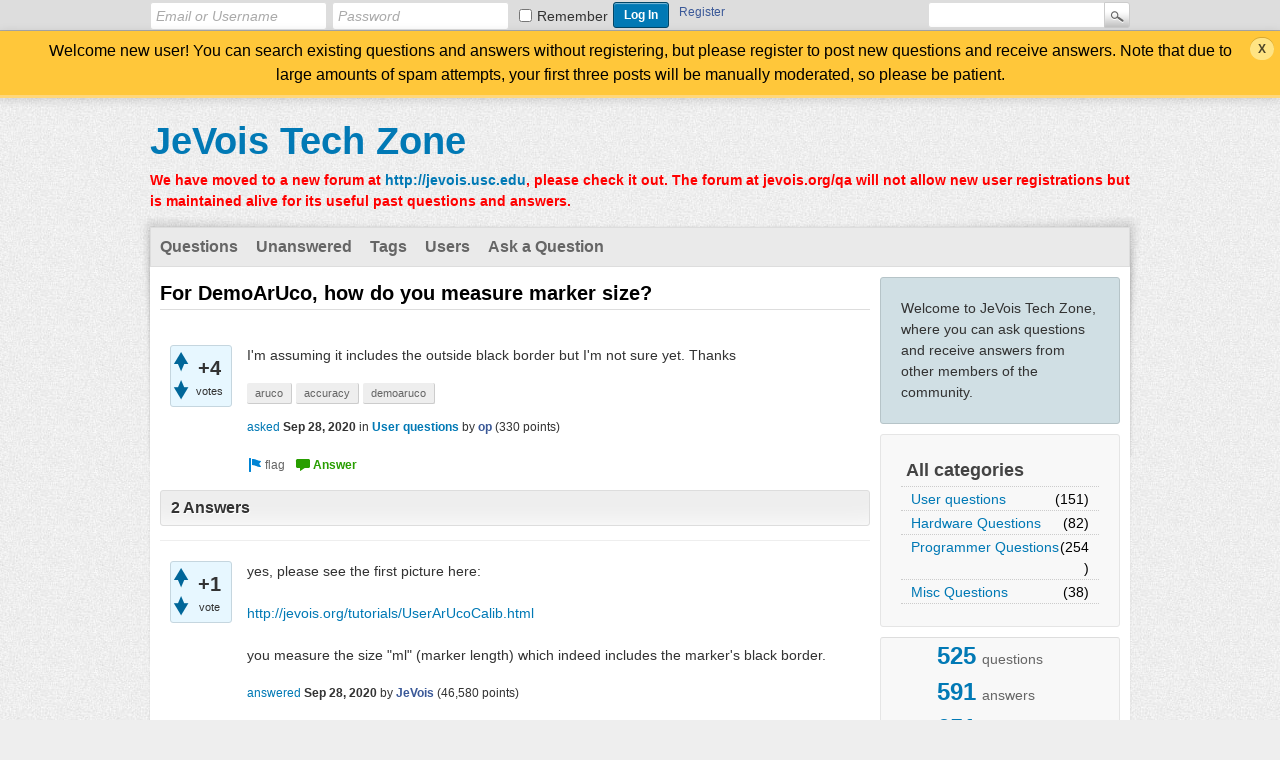

--- FILE ---
content_type: text/html; charset=utf-8
request_url: http://jevois.org/qa/index.php?qa=5035&qa_1=for-demoaruco-how-do-you-measure-marker-size&show=5037
body_size: 6113
content:
<!DOCTYPE html>
<html>
	<!-- Powered by Question2Answer - http://www.question2answer.org/ -->
	<head>
		<meta charset="utf-8">
		<title>For DemoArUco, how do you measure marker size? - JeVois Tech Zone</title>
		<meta name="description" content="I'm assuming it includes the outside black border but I'm not sure yet. Thanks">
		<meta name="keywords" content="User questions,aruco,accuracy,demoaruco">
		<link rel="stylesheet" href="./qa-theme/Snow/qa-styles.css?1.7.4">
		<style>
			.qa-body-js-on .qa-notice {display:none;}
		</style>
		<link rel="canonical" href="http://jevois.org/qa/index.php?qa=5035&amp;qa_1=for-demoaruco-how-do-you-measure-marker-size">
		<link rel="search" type="application/opensearchdescription+xml" title="JeVois Tech Zone" href="./index.php?qa=opensearch.xml">
		<script>
		var qa_root = '.\/';
		var qa_request = '5035\/for-demoaruco-how-do-you-measure-marker-size';
		var qa_oldonload = window.onload;
		window.onload = function() {
			if (typeof qa_oldonload == 'function')
				qa_oldonload();
			
			qa_reveal(document.getElementById('notice_visitor'), 'notice');
		};
		</script>
		<script src="./qa-content/jquery-1.11.3.min.js"></script>
		<script src="./qa-content/qa-page.js?1.7.4"></script>
		<script src="./qa-content/qa-question.js?1.7.4"></script>
	</head>
	<body
		class="qa-template-question qa-category-1 qa-body-js-off"
		>
		<script>
			var b=document.getElementsByTagName('body')[0];
			b.className=b.className.replace('qa-body-js-off', 'qa-body-js-on');
		</script>
		<div class="qam-login-bar"><div class="qam-login-group">
				<form class="qam-login-form" action="./index.php?qa=login&amp;to=index.php%3Fqa%3D5035%26qa_1%3Dfor-demoaruco-how-do-you-measure-marker-size%26show%3D5037" method="post">
					<input type="text" class="qam-login-text" name="emailhandle" dir="auto" placeholder="Email or Username">
					<input type="password" class="qam-login-text" name="password" dir="auto" placeholder="Password">
					<div class="qam-rememberbox"><input type="checkbox" name="remember" id="qam-rememberme" value="1">
					<label for="qam-rememberme" class="qam-remember">Remember</label></div>
					<input type="hidden" name="code" value="0-1769902792-9221b2fcd531400360e0e599c6b059f489f0ae8d">
					<input type="submit" value="Log In" class="qa-form-tall-button qa-form-tall-button-login" name="dologin">
				</form>
				<div class="qa-nav-user">
					<ul class="qa-nav-user-list">
						<li class="qa-nav-user-item qa-nav-user-register">
							<a href="./index.php?qa=register&amp;to=index.php%3Fqa%3D5035%26qa_1%3Dfor-demoaruco-how-do-you-measure-marker-size%26show%3D5037" class="qa-nav-user-link">Register</a>
						</li>
					</ul>
					<div class="qa-nav-user-clear">
					</div>
				</div>
				<div class="qa-search">
					<form method="get" action="./index.php?qa=search">
						<input type="hidden" name="qa" value="search">
						<input type="text" name="q" value="" class="qa-search-field">
						<input type="submit" value="Search" class="qa-search-button">
					</form>
				</div>
		</div></div>
		<div class="qa-notice" id="notice_visitor">
			<form method="post" action="./index.php?qa=5035&amp;qa_1=for-demoaruco-how-do-you-measure-marker-size&amp;show=5037">
				Welcome new user! You can search existing questions and answers without registering, but please register to post new questions and receive answers. Note that due to large amounts of spam attempts, your first three posts will be manually moderated, so please be patient.
				<input name="notice_visitor" onclick="return qa_notice_click(this);" type="submit" value="X" class="qa-notice-close-button"> 
				<input type="hidden" name="code" value="0-1769902792-addf6f27a9000ce27c6ff02902a6e0c9c1cf9ac4">
			</form>
		</div>
		<div class="qa-body-wrapper">
			
			<div class="qa-header">
				<div class="qa-logo">
					<a href="./index.php" class="qa-logo-link">JeVois Tech Zone</a>
				</div>
				<div class="qa-header-clear">
				</div>
				<div class="header-banner">
					<font color=red><b>We have moved to a new forum at <a href="http://jevois.usc.edu">http://jevois.usc.edu</a>, please check it out. The forum at jevois.org/qa will not allow new user registrations but is maintained alive for its useful past questions and answers.</b></font>
				</div>
			</div> <!-- END qa-header -->
			
			<div class="qa-main-shadow">
				
				<div class="qa-main-wrapper">
					
					<div class="qa-nav-main">
						<ul class="qa-nav-main-list">
							<li class="qa-nav-main-item qa-nav-main-questions">
								<a href="./index.php?qa=questions" class="qa-nav-main-link">Questions</a>
							</li>
							<li class="qa-nav-main-item qa-nav-main-unanswered">
								<a href="./index.php?qa=unanswered" class="qa-nav-main-link">Unanswered</a>
							</li>
							<li class="qa-nav-main-item qa-nav-main-tag">
								<a href="./index.php?qa=tags" class="qa-nav-main-link">Tags</a>
							</li>
							<li class="qa-nav-main-item qa-nav-main-user">
								<a href="./index.php?qa=users" class="qa-nav-main-link">Users</a>
							</li>
							<li class="qa-nav-main-item qa-nav-main-ask">
								<a href="./index.php?qa=ask&amp;cat=1" class="qa-nav-main-link">Ask a Question</a>
							</li>
						</ul>
						<div class="qa-nav-main-clear">
						</div>
					</div>
					<div class="qa-sidepanel">
						<div class="qa-sidebar">
							Welcome to JeVois Tech Zone, where you can ask questions and receive answers from other members of the community.
						</div>
						
						<div class="qa-nav-cat">
							<ul class="qa-nav-cat-list qa-nav-cat-list-1">
								<li class="qa-nav-cat-item qa-nav-cat-all">
									<a href="./index.php" class="qa-nav-cat-link">All categories</a>
								</li>
								<li class="qa-nav-cat-item qa-nav-cat-user-questions">
									<a href="./index.php?qa=user-questions" class="qa-nav-cat-link qa-nav-cat-selected" title="Questions about using JeVois and the bundled software">User questions</a>
									<span class="qa-nav-cat-note">(151)</span>
								</li>
								<li class="qa-nav-cat-item qa-nav-cat-hardware-questions">
									<a href="./index.php?qa=hardware-questions" class="qa-nav-cat-link" title="Questions related to JeVois hardware, and interfacing to Arduino, robots, etc">Hardware Questions</a>
									<span class="qa-nav-cat-note">(82)</span>
								</li>
								<li class="qa-nav-cat-item qa-nav-cat-programmer-questions">
									<a href="./index.php?qa=programmer-questions" class="qa-nav-cat-link" title="Questions about programming in the JeVois framework">Programmer Questions</a>
									<span class="qa-nav-cat-note">(254)</span>
								</li>
								<li class="qa-nav-cat-item qa-nav-cat-misc-questions">
									<a href="./index.php?qa=misc-questions" class="qa-nav-cat-link" title="Miscellaneous Questions">Misc Questions</a>
									<span class="qa-nav-cat-note">(38)</span>
								</li>
							</ul>
							<div class="qa-nav-cat-clear">
							</div>
						</div>
						<div class="qa-widgets-side qa-widgets-side-low">
							<div class="qa-widget-side qa-widget-side-low">
								<div class="qa-activity-count">
									<p class="qa-activity-count-item">
										<span class="qa-activity-count-data">525</span> questions
									</p>
									<p class="qa-activity-count-item">
										<span class="qa-activity-count-data">591</span> answers
									</p>
									<p class="qa-activity-count-item">
										<span class="qa-activity-count-data">651</span> comments
									</p>
									<p class="qa-activity-count-item">
										<span class="qa-activity-count-data">700,813</span> users
									</p>
								</div>
							</div>
							<div class="qa-widget-side qa-widget-side-low">
								<div class="qa-related-qs">
									<h2 style="margin-top:0; padding-top:0;">
										Related questions
									</h2>
									<ul class="qa-related-q-list">
										<li class="qa-related-q-item"><a href="./index.php?qa=2328&amp;qa_1=why-is-my-aruco-marker-not-detected">why is my aruco marker not detected?</a></li>
										<li class="qa-related-q-item"><a href="./index.php?qa=4986&amp;qa_1=determine-whether-active-cooling-necessary-for-application">How can I determine whether active cooling is necessary for my application?</a></li>
										<li class="qa-related-q-item"><a href="./index.php?qa=2551&amp;qa_1=demoaruco-unable-to-get-3d-pose">DemoArUco unable to get 3D pose</a></li>
										<li class="qa-related-q-item"><a href="./index.php?qa=2163&amp;qa_1=you-create-the-content-that-goes-into-info-tab-jevois-intentor">How do you create the content that goes into the &quot;Info&quot; tab in JeVois Intentor?</a></li>
										<li class="qa-related-q-item"><a href="./index.php?qa=43&amp;qa_1=how-do-you-seperate-case-halves">How do you seperate case halves?</a></li>
									</ul>
								</div>
							</div>
							<div class="qa-widget-side qa-widget-side-low">
								<h2 style="margin-top: 0; padding-top: 0;">Most popular tags</h2>
								<div style="font-size: 10px;">
									<a href="./index.php?qa=tag&amp;qa_1=jevois" style="font-size: 24px; vertical-align: baseline;">jevois</a>
									<a href="./index.php?qa=tag&amp;qa_1=serial" style="font-size: 23px; vertical-align: baseline;">serial</a>
									<a href="./index.php?qa=tag&amp;qa_1=python" style="font-size: 21px; vertical-align: baseline;">python</a>
									<a href="./index.php?qa=tag&amp;qa_1=arduino" style="font-size: 16px; vertical-align: baseline;">arduino</a>
									<a href="./index.php?qa=tag&amp;qa_1=ubuntu" style="font-size: 15px; vertical-align: baseline;">ubuntu</a>
									<a href="./index.php?qa=tag&amp;qa_1=jevois-inventor" style="font-size: 12px; vertical-align: baseline;">jevois-inventor</a>
									<a href="./index.php?qa=tag&amp;qa_1=module" style="font-size: 12px; vertical-align: baseline;">module</a>
									<a href="./index.php?qa=tag&amp;qa_1=aruco" style="font-size: 9px; vertical-align: baseline;">aruco</a>
									<a href="./index.php?qa=tag&amp;qa_1=host" style="font-size: 8px; vertical-align: baseline;">host</a>
									<a href="./index.php?qa=tag&amp;qa_1=jevois-sdk-dev" style="font-size: 8px; vertical-align: baseline;">jevois-sdk-dev</a>
									<a href="./index.php?qa=tag&amp;qa_1=programming" style="font-size: 8px; vertical-align: baseline;">programming</a>
									<a href="./index.php?qa=tag&amp;qa_1=tensorflow" style="font-size: 8px; vertical-align: baseline;">tensorflow</a>
									<a href="./index.php?qa=tag&amp;qa_1=bug" style="font-size: 8px; vertical-align: baseline;">bug</a>
									<a href="./index.php?qa=tag&amp;qa_1=raspberry-pi" style="font-size: 8px; vertical-align: baseline;">raspberry-pi</a>
									<a href="./index.php?qa=tag&amp;qa_1=communication" style="font-size: 8px; vertical-align: baseline;">communication</a>
									<a href="./index.php?qa=tag&amp;qa_1=windows" style="font-size: 8px; vertical-align: baseline;">windows</a>
									<a href="./index.php?qa=tag&amp;qa_1=opencv" style="font-size: 8px; vertical-align: baseline;">opencv</a>
									<a href="./index.php?qa=tag&amp;qa_1=inventor" style="font-size: 8px; vertical-align: baseline;">inventor</a>
									<a href="./index.php?qa=tag&amp;qa_1=report" style="font-size: 8px; vertical-align: baseline;">report</a>
									<a href="./index.php?qa=tag&amp;qa_1=camera" style="font-size: 8px; vertical-align: baseline;">camera</a>
									<a href="./index.php?qa=tag&amp;qa_1=ar0135" style="font-size: 8px; vertical-align: baseline;">ar0135</a>
									<a href="./index.php?qa=tag&amp;qa_1=c" style="font-size: 8px; vertical-align: baseline;">c</a>
									<a href="./index.php?qa=tag&amp;qa_1=yolo" style="font-size: 8px; vertical-align: baseline;">yolo</a>
									<a href="./index.php?qa=tag&amp;qa_1=output" style="font-size: 8px; vertical-align: baseline;">output</a>
									<a href="./index.php?qa=tag&amp;qa_1=build" style="font-size: 8px; vertical-align: baseline;">build</a>
									<a href="./index.php?qa=tag&amp;qa_1=green-light" style="font-size: 8px; vertical-align: baseline;">green-light</a>
									<a href="./index.php?qa=tag&amp;qa_1=jevois-daemon" style="font-size: 8px; vertical-align: baseline;">jevois-daemon</a>
									<a href="./index.php?qa=tag&amp;qa_1=write-your-own-module" style="font-size: 8px; vertical-align: baseline;">write-your-own-module</a>
									<a href="./index.php?qa=tag&amp;qa_1=marker-detections" style="font-size: 8px; vertical-align: baseline;">marker-detections</a>
									<a href="./index.php?qa=tag&amp;qa_1=mavlink" style="font-size: 8px; vertical-align: baseline;">mavlink</a>
									<a href="./index.php?qa=tag&amp;qa_1=sdcard" style="font-size: 8px; vertical-align: baseline;">sdcard</a>
									<a href="./index.php?qa=tag&amp;qa_1=lens" style="font-size: 8px; vertical-align: baseline;">lens</a>
									<a href="./index.php?qa=tag&amp;qa_1=objectdetect" style="font-size: 8px; vertical-align: baseline;">objectdetect</a>
									<a href="./index.php?qa=tag&amp;qa_1=dnn" style="font-size: 8px; vertical-align: baseline;">dnn</a>
									<a href="./index.php?qa=tag&amp;qa_1=usb" style="font-size: 8px; vertical-align: baseline;">usb</a>
									<a href="./index.php?qa=tag&amp;qa_1=windows-10" style="font-size: 8px; vertical-align: baseline;">windows-10</a>
									<a href="./index.php?qa=tag&amp;qa_1=darknet" style="font-size: 8px; vertical-align: baseline;">darknet</a>
									<a href="./index.php?qa=tag&amp;qa_1=qrcode" style="font-size: 8px; vertical-align: baseline;">qrcode</a>
									<a href="./index.php?qa=tag&amp;qa_1=recognition" style="font-size: 8px; vertical-align: baseline;">recognition</a>
									<a href="./index.php?qa=tag&amp;qa_1=detection" style="font-size: 8px; vertical-align: baseline;">detection</a>
									<a href="./index.php?qa=tag&amp;qa_1=hardware" style="font-size: 8px; vertical-align: baseline;">hardware</a>
									<a href="./index.php?qa=tag&amp;qa_1=install" style="font-size: 8px; vertical-align: baseline;">install</a>
									<a href="./index.php?qa=tag&amp;qa_1=platform" style="font-size: 8px; vertical-align: baseline;">platform</a>
									<a href="./index.php?qa=tag&amp;qa_1=software" style="font-size: 8px; vertical-align: baseline;">software</a>
									<a href="./index.php?qa=tag&amp;qa_1=global-shutter" style="font-size: 8px; vertical-align: baseline;">global-shutter</a>
									<a href="./index.php?qa=tag&amp;qa_1=noir" style="font-size: 8px; vertical-align: baseline;">noir</a>
									<a href="./index.php?qa=tag&amp;qa_1=tflite" style="font-size: 8px; vertical-align: baseline;">tflite</a>
									<a href="./index.php?qa=tag&amp;qa_1=custom-model" style="font-size: 8px; vertical-align: baseline;">custom-model</a>
									<a href="./index.php?qa=tag&amp;qa_1=jevois-inventor-windows" style="font-size: 8px; vertical-align: baseline;">jevois-inventor-windows</a>
									<a href="./index.php?qa=tag&amp;qa_1=hello-jevois" style="font-size: 8px; vertical-align: baseline;">hello-jevois</a>
									<a href="./index.php?qa=tag&amp;qa_1=binary" style="font-size: 8px; vertical-align: baseline;">binary</a>
									<a href="./index.php?qa=tag&amp;qa_1=demos" style="font-size: 8px; vertical-align: baseline;">demos</a>
									<a href="./index.php?qa=tag&amp;qa_1=sensor-model" style="font-size: 8px; vertical-align: baseline;">sensor-model</a>
									<a href="./index.php?qa=tag&amp;qa_1=focal-length" style="font-size: 8px; vertical-align: baseline;">focal-length</a>
									<a href="./index.php?qa=tag&amp;qa_1=resolution" style="font-size: 8px; vertical-align: baseline;">resolution</a>
									<a href="./index.php?qa=tag&amp;qa_1=freezing" style="font-size: 8px; vertical-align: baseline;">freezing</a>
									<a href="./index.php?qa=tag&amp;qa_1=fan" style="font-size: 8px; vertical-align: baseline;">fan</a>
									<a href="./index.php?qa=tag&amp;qa_1=sensor" style="font-size: 8px; vertical-align: baseline;">sensor</a>
									<a href="./index.php?qa=tag&amp;qa_1=power" style="font-size: 8px; vertical-align: baseline;">power</a>
									<a href="./index.php?qa=tag&amp;qa_1=objecttracker" style="font-size: 8px; vertical-align: baseline;">objecttracker</a>
									<a href="./index.php?qa=tag&amp;qa_1=sdk" style="font-size: 8px; vertical-align: baseline;">sdk</a>
									<a href="./index.php?qa=tag&amp;qa_1=connector" style="font-size: 8px; vertical-align: baseline;">connector</a>
									<a href="./index.php?qa=tag&amp;qa_1=video" style="font-size: 8px; vertical-align: baseline;">video</a>
									<a href="./index.php?qa=tag&amp;qa_1=linux" style="font-size: 8px; vertical-align: baseline;">linux</a>
									<a href="./index.php?qa=tag&amp;qa_1=frame" style="font-size: 8px; vertical-align: baseline;">frame</a>
									<a href="./index.php?qa=tag&amp;qa_1=green-light-on" style="font-size: 8px; vertical-align: baseline;">green-light-on</a>
									<a href="./index.php?qa=tag&amp;qa_1=hibernate" style="font-size: 8px; vertical-align: baseline;">hibernate</a>
									<a href="./index.php?qa=tag&amp;qa_1=ov2640" style="font-size: 8px; vertical-align: baseline;">ov2640</a>
									<a href="./index.php?qa=tag&amp;qa_1=people-detection" style="font-size: 8px; vertical-align: baseline;">people-detection</a>
									<a href="./index.php?qa=tag&amp;qa_1=script-from-host" style="font-size: 8px; vertical-align: baseline;">script-from-host</a>
									<a href="./index.php?qa=tag&amp;qa_1=jevois-inventor-ubuntu18" style="font-size: 8px; vertical-align: baseline;">jevois-inventor-ubuntu18</a>
									<a href="./index.php?qa=tag&amp;qa_1=ubuntu18" style="font-size: 8px; vertical-align: baseline;">ubuntu18</a>
									<a href="./index.php?qa=tag&amp;qa_1=mobilenet" style="font-size: 8px; vertical-align: baseline;">mobilenet</a>
									<a href="./index.php?qa=tag&amp;qa_1=low-frame-rate" style="font-size: 8px; vertical-align: baseline;">low-frame-rate</a>
									<a href="./index.php?qa=tag&amp;qa_1=svm" style="font-size: 8px; vertical-align: baseline;">svm</a>
									<a href="./index.php?qa=tag&amp;qa_1=nodemcu" style="font-size: 8px; vertical-align: baseline;">nodemcu</a>
									<a href="./index.php?qa=tag&amp;qa_1=frc" style="font-size: 8px; vertical-align: baseline;">frc</a>
									<a href="./index.php?qa=tag&amp;qa_1=darknetsaliency" style="font-size: 8px; vertical-align: baseline;">darknetsaliency</a>
									<a href="./index.php?qa=tag&amp;qa_1=apt-get" style="font-size: 8px; vertical-align: baseline;">apt-get</a>
									<a href="./index.php?qa=tag&amp;qa_1=laser" style="font-size: 8px; vertical-align: baseline;">laser</a>
									<a href="./index.php?qa=tag&amp;qa_1=imu" style="font-size: 8px; vertical-align: baseline;">imu</a>
									<a href="./index.php?qa=tag&amp;qa_1=artoolkit" style="font-size: 8px; vertical-align: baseline;">artoolkit</a>
									<a href="./index.php?qa=tag&amp;qa_1=timer" style="font-size: 8px; vertical-align: baseline;">timer</a>
									<a href="./index.php?qa=tag&amp;qa_1=gucviewer" style="font-size: 8px; vertical-align: baseline;">gucviewer</a>
									<a href="./index.php?qa=tag&amp;qa_1=face" style="font-size: 8px; vertical-align: baseline;">face</a>
									<a href="./index.php?qa=tag&amp;qa_1=not-recognized" style="font-size: 8px; vertical-align: baseline;">not-recognized</a>
									<a href="./index.php?qa=tag&amp;qa_1=road-navigation" style="font-size: 8px; vertical-align: baseline;">road-navigation</a>
									<a href="./index.php?qa=tag&amp;qa_1=navigation" style="font-size: 8px; vertical-align: baseline;">navigation</a>
									<a href="./index.php?qa=tag&amp;qa_1=counting" style="font-size: 8px; vertical-align: baseline;">counting</a>
									<a href="./index.php?qa=tag&amp;qa_1=eye-tracking" style="font-size: 8px; vertical-align: baseline;">eye-tracking</a>
									<a href="./index.php?qa=tag&amp;qa_1=road" style="font-size: 8px; vertical-align: baseline;">road</a>
									<a href="./index.php?qa=tag&amp;qa_1=cli-command" style="font-size: 8px; vertical-align: baseline;">cli-command</a>
									<a href="./index.php?qa=tag&amp;qa_1=wifi" style="font-size: 8px; vertical-align: baseline;">wifi</a>
									<a href="./index.php?qa=tag&amp;qa_1=slow" style="font-size: 8px; vertical-align: baseline;">slow</a>
									<a href="./index.php?qa=tag&amp;qa_1=debug" style="font-size: 8px; vertical-align: baseline;">debug</a>
									<a href="./index.php?qa=tag&amp;qa_1=color" style="font-size: 8px; vertical-align: baseline;">color</a>
									<a href="./index.php?qa=tag&amp;qa_1=gpu" style="font-size: 8px; vertical-align: baseline;">gpu</a>
									<a href="./index.php?qa=tag&amp;qa_1=pointer" style="font-size: 8px; vertical-align: baseline;">pointer</a>
									<a href="./index.php?qa=tag&amp;qa_1=gdb" style="font-size: 8px; vertical-align: baseline;">gdb</a>
									<a href="./index.php?qa=tag&amp;qa_1=parameters" style="font-size: 8px; vertical-align: baseline;">parameters</a>
								</div>
							</div>
						</div>
						
					</div>
					
					<div class="qa-main">
						<h1>
							<a href="./index.php?qa=5035&amp;qa_1=for-demoaruco-how-do-you-measure-marker-size">
								<span class="entry-title">For DemoArUco, how do you measure marker size?</span>
							</a>
						</h1>
						<div class="qa-part-q-view">
							<div class="qa-q-view  hentry question" id="q5035">
								<form method="post" action="./index.php?qa=5035&amp;qa_1=for-demoaruco-how-do-you-measure-marker-size&amp;show=5037">
									<div class="qa-q-view-stats">
										<div class="qa-voting qa-voting-net" id="voting_5035">
											<div class="qa-vote-buttons qa-vote-buttons-net">
												<input title="Click to vote up" name="vote_5035_1_q5035" onclick="return qa_vote_click(this);" type="submit" value="+" class="qa-vote-first-button qa-vote-up-button"> 
												<input title="Click to vote down" name="vote_5035_-1_q5035" onclick="return qa_vote_click(this);" type="submit" value="&ndash;" class="qa-vote-second-button qa-vote-down-button"> 
											</div>
											<div class="qa-vote-count qa-vote-count-net">
												<span class="qa-netvote-count">
													<span class="qa-netvote-count-data">+4<span class="votes-up"><span class="value-title" title="4"></span></span><span class="votes-down"><span class="value-title" title="0"></span></span></span><span class="qa-netvote-count-pad"> votes</span>
												</span>
											</div>
											<div class="qa-vote-clear">
											</div>
										</div>
									</div>
									<input type="hidden" name="code" value="0-1769902792-180cfedd603b3ac91a1b11b76953b84d64d3c078">
								</form>
								<div class="qa-q-view-main">
									<form method="post" action="./index.php?qa=5035&amp;qa_1=for-demoaruco-how-do-you-measure-marker-size&amp;show=5037">
										<div class="qa-q-view-content">
											<a name="5035"></a><div class="entry-content">I'm assuming it includes the outside black border but I'm not sure yet. Thanks</div>
										</div>
										<div class="qa-q-view-tags">
											<ul class="qa-q-view-tag-list">
												<li class="qa-q-view-tag-item"><a href="./index.php?qa=tag&amp;qa_1=aruco" rel="tag" class="qa-tag-link">aruco</a></li>
												<li class="qa-q-view-tag-item"><a href="./index.php?qa=tag&amp;qa_1=accuracy" rel="tag" class="qa-tag-link">accuracy</a></li>
												<li class="qa-q-view-tag-item"><a href="./index.php?qa=tag&amp;qa_1=demoaruco" rel="tag" class="qa-tag-link">demoaruco</a></li>
											</ul>
										</div>
										<span class="qa-q-view-avatar-meta">
											<span class="qa-q-view-meta">
												<a href="./index.php?qa=5035&amp;qa_1=for-demoaruco-how-do-you-measure-marker-size" class="qa-q-view-what">asked</a>
												<span class="qa-q-view-when">
													<span class="qa-q-view-when-data"><span class="published updated"><span class="value-title" title="2020-09-29T01:22:21+0000">Sep 28, 2020</span></span></span>
												</span>
												<span class="qa-q-view-where">
													<span class="qa-q-view-where-pad">in </span><span class="qa-q-view-where-data"><a href="./index.php?qa=user-questions" class="qa-category-link">User questions</a></span>
												</span>
												<span class="qa-q-view-who">
													<span class="qa-q-view-who-pad">by </span>
													<span class="qa-q-view-who-data"><span class="vcard author"><a href="./index.php?qa=user&amp;qa_1=op" class="qa-user-link url fn entry-title nickname">op</a></span></span>
													<span class="qa-q-view-who-points">
														<span class="qa-q-view-who-points-pad">(</span><span class="qa-q-view-who-points-data">330</span><span class="qa-q-view-who-points-pad"> points)</span>
													</span>
												</span>
											</span>
										</span>
										<div class="qa-q-view-buttons">
											<input name="q_doflag" onclick="qa_show_waiting_after(this, false);" value="flag" title="Flag this question as spam or inappropriate" type="submit" class="qa-form-light-button qa-form-light-button-flag">
											<input name="q_doanswer" id="q_doanswer" onclick="return qa_toggle_element('anew')" value="answer" title="Answer this question" type="submit" class="qa-form-light-button qa-form-light-button-answer">
										</div>
										
										<div class="qa-q-view-c-list" style="display:none;" id="c5035_list">
										</div> <!-- END qa-c-list -->
										
										<input type="hidden" name="code" value="0-1769902792-afe7d796592a766ceb245a8d4e5fd0494abf4a66">
										<input type="hidden" name="qa_click" value="">
									</form>
									<div class="qa-c-form">
									</div> <!-- END qa-c-form -->
									
								</div> <!-- END qa-q-view-main -->
								<div class="qa-q-view-clear">
								</div>
							</div> <!-- END qa-q-view -->
							
						</div>
						<div class="qa-part-a-form">
							<div class="qa-a-form" id="anew" style="display:none;">
								<h2>Please <a href="./index.php?qa=login&amp;to=index.php%3Fqa%3D5035%26qa_1%3Dfor-demoaruco-how-do-you-measure-marker-size">log in</a> or <a href="./index.php?qa=register&amp;to=index.php%3Fqa%3D5035%26qa_1%3Dfor-demoaruco-how-do-you-measure-marker-size">register</a> to answer this question.</h2>
							</div> <!-- END qa-a-form -->
							
						</div>
						<div class="qa-part-a-list">
							<h2 id="a_list_title">2 Answers</h2>
							<div class="qa-a-list" id="a_list">
								
								<div class="qa-a-list-item  hentry answer" id="a5036">
									<form method="post" action="./index.php?qa=5035&amp;qa_1=for-demoaruco-how-do-you-measure-marker-size&amp;show=5037">
										<div class="qa-voting qa-voting-net" id="voting_5036">
											<div class="qa-vote-buttons qa-vote-buttons-net">
												<input title="Click to vote up" name="vote_5036_1_a5036" onclick="return qa_vote_click(this);" type="submit" value="+" class="qa-vote-first-button qa-vote-up-button"> 
												<input title="Click to vote down" name="vote_5036_-1_a5036" onclick="return qa_vote_click(this);" type="submit" value="&ndash;" class="qa-vote-second-button qa-vote-down-button"> 
											</div>
											<div class="qa-vote-count qa-vote-count-net">
												<span class="qa-netvote-count">
													<span class="qa-netvote-count-data">+1<span class="votes-up"><span class="value-title" title="1"></span></span><span class="votes-down"><span class="value-title" title="0"></span></span></span><span class="qa-netvote-count-pad"> vote</span>
												</span>
											</div>
											<div class="qa-vote-clear">
											</div>
										</div>
										<input type="hidden" name="code" value="0-1769902792-180cfedd603b3ac91a1b11b76953b84d64d3c078">
									</form>
									<div class="qa-a-item-main">
										<form method="post" action="./index.php?qa=5035&amp;qa_1=for-demoaruco-how-do-you-measure-marker-size&amp;show=5037">
											<div class="qa-a-selection">
											</div>
											<div class="qa-a-item-content">
												<a name="5036"></a><div class="entry-content">yes, please see the first picture here:<br />
<br />
<a href="http://jevois.org/tutorials/UserArUcoCalib.html" rel="nofollow">http://jevois.org/tutorials/UserArUcoCalib.html</a><br />
<br />
you measure the size &quot;ml&quot; (marker length) which indeed includes the marker's black border.</div>
											</div>
											<span class="qa-a-item-avatar-meta">
												<span class="qa-a-item-meta">
													<a href="./index.php?qa=5035&amp;qa_1=for-demoaruco-how-do-you-measure-marker-size&amp;show=5036#a5036" class="qa-a-item-what">answered</a>
													<span class="qa-a-item-when">
														<span class="qa-a-item-when-data"><span class="published updated"><span class="value-title" title="2020-09-29T01:28:20+0000">Sep 28, 2020</span></span></span>
													</span>
													<span class="qa-a-item-who">
														<span class="qa-a-item-who-pad">by </span>
														<span class="qa-a-item-who-data"><span class="vcard author"><a href="./index.php?qa=user&amp;qa_1=JeVois" class="qa-user-link url fn entry-title nickname">JeVois</a></span></span>
														<span class="qa-a-item-who-points">
															<span class="qa-a-item-who-points-pad">(</span><span class="qa-a-item-who-points-data">46,580</span><span class="qa-a-item-who-points-pad"> points)</span>
														</span>
													</span>
												</span>
											</span>
											<div class="qa-a-item-buttons">
												<input name="a5036_doflag" onclick="return qa_answer_click(5036, 5035, this);" value="flag" title="Flag this answer as spam or inappropriate" type="submit" class="qa-form-light-button qa-form-light-button-flag">
												<input name="a5036_dofollow" value="ask related question" title="Ask a new question relating to this answer" type="submit" class="qa-form-light-button qa-form-light-button-follow">
												<input name="a5036_docomment" onclick="return qa_toggle_element('c5036')" value="comment" title="Add a comment on this answer" type="submit" class="qa-form-light-button qa-form-light-button-comment">
											</div>
											
											<div class="qa-a-item-c-list" id="c5036_list">
												<div class="qa-c-list-item  hentry comment" id="c5037">
													<div class="qa-c-item-content">
														<a name="5037"></a><div class="entry-content">Thank you very much!</div>
													</div>
													<div class="qa-c-item-footer">
														<span class="qa-c-item-avatar-meta">
															<span class="qa-c-item-meta">
																<a href="./index.php?qa=5035&amp;qa_1=for-demoaruco-how-do-you-measure-marker-size&amp;show=5037#c5037" class="qa-c-item-what">commented</a>
																<span class="qa-c-item-when">
																	<span class="qa-c-item-when-data"><span class="published updated"><span class="value-title" title="2020-09-29T01:35:47+0000">Sep 28, 2020</span></span></span>
																</span>
																<span class="qa-c-item-who">
																	<span class="qa-c-item-who-pad">by </span>
																	<span class="qa-c-item-who-data"><span class="vcard author"><a href="./index.php?qa=user&amp;qa_1=op" class="qa-user-link url fn entry-title nickname">op</a></span></span>
																	<span class="qa-c-item-who-points">
																		<span class="qa-c-item-who-points-pad">(</span><span class="qa-c-item-who-points-data">330</span><span class="qa-c-item-who-points-pad"> points)</span>
																	</span>
																</span>
															</span>
														</span>
														<div class="qa-c-item-buttons">
															<input name="c5037_doflag" onclick="return qa_comment_click(5037, 5035, 5036, this);" value="flag" title="Flag this comment as spam or inappropriate" type="submit" class="qa-form-light-button qa-form-light-button-flag">
															<input name="a5036_docomment" onclick="return qa_toggle_element('c5036')" value="reply" title="Reply to this comment" type="submit" class="qa-form-light-button qa-form-light-button-comment">
														</div>
													</div>
													<div class="qa-c-item-clear">
													</div>
												</div> <!-- END qa-c-item -->
											</div> <!-- END qa-c-list -->
											
											<input type="hidden" name="code" value="0-1769902792-9c2a35c5bea663fd4391ff8c584cbc51423fa98b">
											<input type="hidden" name="qa_click" value="">
										</form>
										<div class="qa-c-form" id="c5036" style="display:none;">
											<h2>Please <a href="./index.php?qa=login&amp;to=index.php%3Fqa%3D5035%26qa_1%3Dfor-demoaruco-how-do-you-measure-marker-size">log in</a> or <a href="./index.php?qa=register&amp;to=index.php%3Fqa%3D5035%26qa_1%3Dfor-demoaruco-how-do-you-measure-marker-size">register</a> to add a comment.</h2>
										</div> <!-- END qa-c-form -->
										
									</div> <!-- END qa-a-item-main -->
									<div class="qa-a-item-clear">
									</div>
								</div> <!-- END qa-a-list-item -->
								
								<div class="qa-a-list-item  hentry answer" id="a5338">
									<form method="post" action="./index.php?qa=5035&amp;qa_1=for-demoaruco-how-do-you-measure-marker-size&amp;show=5037">
										<div class="qa-voting qa-voting-net" id="voting_5338">
											<div class="qa-vote-buttons qa-vote-buttons-net">
												<input title="Click to vote up" name="vote_5338_1_a5338" onclick="return qa_vote_click(this);" type="submit" value="+" class="qa-vote-first-button qa-vote-up-button"> 
												<input title="Click to vote down" name="vote_5338_-1_a5338" onclick="return qa_vote_click(this);" type="submit" value="&ndash;" class="qa-vote-second-button qa-vote-down-button"> 
											</div>
											<div class="qa-vote-count qa-vote-count-net">
												<span class="qa-netvote-count">
													<span class="qa-netvote-count-data">0<span class="votes-up"><span class="value-title" title="0"></span></span><span class="votes-down"><span class="value-title" title="0"></span></span></span><span class="qa-netvote-count-pad"> votes</span>
												</span>
											</div>
											<div class="qa-vote-clear">
											</div>
										</div>
										<input type="hidden" name="code" value="0-1769902792-180cfedd603b3ac91a1b11b76953b84d64d3c078">
									</form>
									<div class="qa-a-item-main">
										<form method="post" action="./index.php?qa=5035&amp;qa_1=for-demoaruco-how-do-you-measure-marker-size&amp;show=5037">
											<div class="qa-a-selection">
											</div>
											<div class="qa-a-item-content">
												<a name="5338"></a><div class="entry-content">You measure the Size &quot; ML &quot; Go indeed include the border !</div>
											</div>
											<span class="qa-a-item-avatar-meta">
												<span class="qa-a-item-meta">
													<a href="./index.php?qa=5035&amp;qa_1=for-demoaruco-how-do-you-measure-marker-size&amp;show=5338#a5338" class="qa-a-item-what">answered</a>
													<span class="qa-a-item-when">
														<span class="qa-a-item-when-data"><span class="published updated"><span class="value-title" title="2021-01-09T09:11:19+0000">Jan 9, 2021</span></span></span>
													</span>
													<span class="qa-a-item-who">
														<span class="qa-a-item-who-pad">by </span>
														<span class="qa-a-item-who-data"><span class="vcard author"><a href="./index.php?qa=user&amp;qa_1=Madfini" class="qa-user-link url fn entry-title nickname">Madfini</a></span></span>
														<span class="qa-a-item-who-points">
															<span class="qa-a-item-who-points-pad">(</span><span class="qa-a-item-who-points-data">270</span><span class="qa-a-item-who-points-pad"> points)</span>
														</span>
													</span>
												</span>
											</span>
											<div class="qa-a-item-buttons">
												<input name="a5338_doflag" onclick="return qa_answer_click(5338, 5035, this);" value="flag" title="Flag this answer as spam or inappropriate" type="submit" class="qa-form-light-button qa-form-light-button-flag">
												<input name="a5338_dofollow" value="ask related question" title="Ask a new question relating to this answer" type="submit" class="qa-form-light-button qa-form-light-button-follow">
												<input name="a5338_docomment" onclick="return qa_toggle_element('c5338')" value="comment" title="Add a comment on this answer" type="submit" class="qa-form-light-button qa-form-light-button-comment">
											</div>
											
											<div class="qa-a-item-c-list" style="display:none;" id="c5338_list">
											</div> <!-- END qa-c-list -->
											
											<input type="hidden" name="code" value="0-1769902792-fdb5f4a1af77e12ec4c1856bf1e3ade97c370048">
											<input type="hidden" name="qa_click" value="">
										</form>
										<div class="qa-c-form" id="c5338" style="display:none;">
											<h2>Please <a href="./index.php?qa=login&amp;to=index.php%3Fqa%3D5035%26qa_1%3Dfor-demoaruco-how-do-you-measure-marker-size">log in</a> or <a href="./index.php?qa=register&amp;to=index.php%3Fqa%3D5035%26qa_1%3Dfor-demoaruco-how-do-you-measure-marker-size">register</a> to add a comment.</h2>
										</div> <!-- END qa-c-form -->
										
									</div> <!-- END qa-a-item-main -->
									<div class="qa-a-item-clear">
									</div>
								</div> <!-- END qa-a-list-item -->
								
							</div> <!-- END qa-a-list -->
							
						</div>
					</div> <!-- END qa-main -->
					
				</div> <!-- END main-wrapper -->
			</div> <!-- END main-shadow -->
		</div> <!-- END body-wrapper -->
		<div class="qa-footer-bottom-group">
			<div class="qa-footer">
				<div class="qa-nav-footer">
					<ul class="qa-nav-footer-list">
					</ul>
					<div class="qa-nav-footer-clear">
					</div>
				</div>
				<div class="qa-attribution">
					&nbsp;| Snow Theme by <a href="http://www.q2amarket.com">Q2A Market</a>
				</div>
				<div class="qa-attribution">
					Powered by <a href="http://www.question2answer.org/">Question2Answer</a>
				</div>
				<div class="qa-footer-clear">
				</div>
			</div> <!-- END qa-footer -->
			
		</div> <!-- END footer-bottom-group -->
		
		<div style="position:absolute; left:-9999px; top:-9999px;">
			<span id="qa-waiting-template" class="qa-waiting">...</span>
		</div>
	</body>
	<!-- Powered by Question2Answer - http://www.question2answer.org/ -->
</html>
